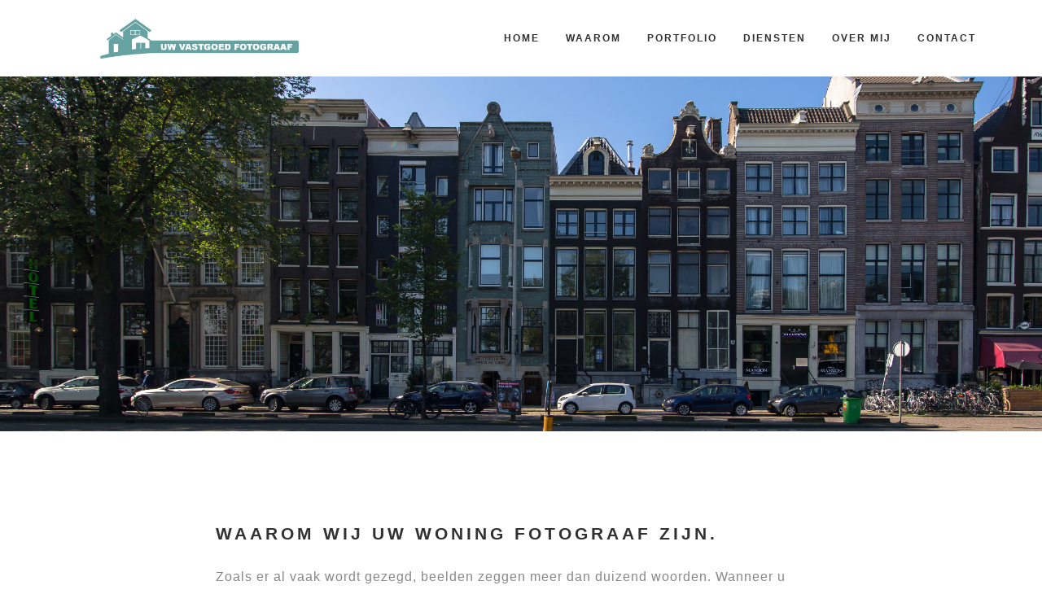

--- FILE ---
content_type: text/html; charset=UTF-8
request_url: https://uwvastgoedfotograaf.nl/waarom.html
body_size: 2569
content:
<!DOCTYPE html>
<html>
<head>
    <meta charset="utf-8" />
    <title>Waarom - Uw Vastgoed Fotograaf - Amsterdam en omstreken</title>
    <meta name="description" content="" />
    <meta name="keywords" content="" />
    <meta name="author" content="">
    <meta name="viewport" content="width=device-width, initial-scale=1.0, maximum-scale=1.0" />
    <!--[if IE]><meta http-equiv='X-UA-Compatible' content='IE=edge,chrome=1'><![endif]-->

    <!-- Favicone Icon -->
    <link rel="shortcut icon" type="image/x-icon" href="img/favicon.ico">
    <link rel="icon" type="image/png" href="img/favicon.png">
    <link rel="apple-touch-icon" href="img/favicon.png">

    <!-- CSS -->
    <link href="css/style.css" rel="stylesheet" type="text/css" />
    <link href="css/bootstrap.css" rel="stylesheet" type="text/css" />
    <link href="css/font-awesome.css" rel="stylesheet" type="text/css" />
    <link href="css/ionicons.css" rel="stylesheet" type="text/css" />
    <link href="css/plugin/jPushMenu.css" rel="stylesheet" type="text/css" />
    <link href="css/plugin/animate.css" rel="stylesheet" type="text/css" />
    <link href="css/jquery-ui.css" rel="stylesheet" type="text/css" />
<script>
  (function(i,s,o,g,r,a,m){i['GoogleAnalyticsObject']=r;i[r]=i[r]||function(){
  (i[r].q=i[r].q||[]).push(arguments)},i[r].l=1*new Date();a=s.createElement(o),
  m=s.getElementsByTagName(o)[0];a.async=1;a.src=g;m.parentNode.insertBefore(a,m)
  })(window,document,'script','https://www.google-analytics.com/analytics.js','ga');

  ga('create', 'UA-86886568-1', 'auto');
  ga('send', 'pageview');

</script>

</head>

<body class="full-intro background--light">

    <!-- Preloader -->
    <section id="preloader">
        <div class="loader" id="loader">
            <div class="loader-img"></div>
        </div>
    </section>
    <!-- End Preloader -->

    



    <!-- Site Wraper -->
    <div class="wrapper">

        <!-- HEADER -->
        <header class="header">
            <div class="container">

                <!-- logo -->
                <div class="logo">
                   <a href="index.html">
                        <img class="l-black" src="img/logo-black.png" />
                        <img class="l-white" src="img/logo-white.png" />
                        <img class="l-color" src="img/logo-color.png" />
                    </a>
                </div>
                <!--End logo-->

               
                               <!-- Navigation Menu -->
                <nav class='navigation'>
                    <ul>
                        <li><a href="index.html">Home</a></li>
                        <li><a href="waarom.html">Waarom</a></li> 
                        <li><a href="portfolio.html">Portfolio</a></li>
                        <li><a href="diensten.html">Diensten</a></li>
                        <li><a href="about.html">Over Mij</a></li>
                        <li><a href="contact.html">Contact</a></li>
                        </ul>
                </nav>
                <!--End Navigation Menu -->
                
            </div>
        </header>
        <!-- END HEADER -->

        <!-- CONTENT --------------------------------------------------------------------------------->

        <!-- Intro Section -->
        <section class="inner-intro bg-img-waarom light-color parallax parallax-background2">
            <div class="container">
                <div class="row title">
                    <h2 class="h2"></h2>
                    
                </div>
            </div>
        </section>
        <div class="clearfix"></div>
        <!-- End Intro Section -->


        <!-- Service Section -->
        <section id="service" class="wow fadeIn pt pb-80">
            <div class="container text-left">
                <div class="row text-left">
                    <div class="col-md-8 col-md-offset-2">
                        <h3 class="h4">Waarom wij uw woning fotograaf zijn.</h3>
                        <div class="spacer-15"></div>
                        <p class="lead">Zoals er al vaak wordt gezegd, beelden zeggen meer dan duizend woorden. Wanneer u overgaat tot verkoop of verhuur van de woning, dan wilt u dat de eerste indruk van de woning perfect is. Tenslotte zal een goede indruk ervoor zorgen dat de woning tot meer bezichtigingen zal leiden.</p>

                        <p>Onze fotografen zorgen ervoor dat alle sterke kanten  van uw woning naar voren zullen komen in een volledig verzorgde fotoreportage. Wij zullen u helpen met het geven van verschillende tips om de woning foto klaar te maken voordat de fotograaf bij u langs komt. Op locatie zelf zal de fotograaf u verder helpen met het basic stylen van de woning om te zorgen dat de woning nog beter tot zijn recht komt. Op deze manier kunt u ervan uitgaan dat de presentatie op Funda een geweldige indruk zal achterlaten bij uw potentiële koper of huurder.</p><br>

                        <p><i>Waarom zou u zelf geen foto’s kunnen maken?</i></p>

                        <p>Uiteraard kan iedereen tegenwoordig met zijn smartphone een foto maken. Maar waarom geen fotograaf inhuren die hier ervaring in heeft. U zult tenslotte niet vaak overgaan tot de verkoop van uw woning. Onze fotografen hebben een passie voor interieur fotografie. Hierdoor hebben zij veel kennis opgedaan in het zoeken van het perfecte beeld om elke kamer of ruimte voor zich te laten spreken. De perfecte presentatie van uw woning zal ervoor zorgen dat uw woning meer geïnteresseerde aan zal trekken. Dit zal uiteindelijk zorgen voor een snellere verkoop van de woning! </p>

                        <p>Uiteraard geldt hetzelfde voor bedrijven, restaurants of andere organisaties. Hoe beter de presentatie, hoe meer bezoekers u kunt verwachten!</p>

                        <div class="col-md-6 col-sm-6 col-xs-12 nf-item spacing-grid">
                        <p>Voorbeeld: Makelaar</p>
                        <div class="blog-post">
                            <div class="post-media">
                                <img class="item-container" src="img/full/foto_makelaar.jpg" alt="1" />
                            </div>
                         </div>
                         </div>

                        <div class="col-md-6 col-sm-6 col-xs-12 nf-item spacing-grid">
                        <p>Voorbeeld: Fotograaf</p>
                        <div class="blog-post">
                            <div class="post-media">
                                <img class="item-container" src="img/full/foto_fotograaf.jpg" alt="1" />
                            </div>   
                        </div>
                        </div>

                        <p><i>Hoe gaan het in zijn werking?</i></p>
                        <p>Na het kiezen van een pakket zal één van onze fotografen contact met u opnemen voor het maken van een afspraak. Uiteraard kiezen wij hier een goed moment voor uit, zodat de foto’s tijdens de juiste omstandigheden worden gemaakt.</p>


                    </div>
                </div>
                
            </div>
        </section>

        <!-- Statement Section -->
        <section class="dark-bg8  ptb-60" id="statement">
            <div class="container text-center">
                <div class="row">
                    <div class="col-md-8 col-md-offset-2">
                        <h4 style="color:white" class="mb-15">Bekijk onze pakketten</h4>
                        <a href="diensten.html" class="btn btn-md btn-black">Pakketten</a>
                    </div>
                </div>
            </div>
        </section>
        <!-- End Statement Section -->

  

        <!-- End Service Section -->

        <!-- End CONTENT ------------------------------------------------------------------------------>

        <!-- FOOTER -->
        <footer class="footer pt-80">
            

          <!-- Copyright Bar -->
            <section class="copyright ptb-60">
                <div class="container">
                    <p class="">
                        © 2016 <a><b>Uw Vastgoed Fotograaf</b></a>. All Rights Reserved.
                  
                      
                    </p>
                </div>
            </section>
            <!-- End Copyright Bar -->

        </footer>
        <!-- END FOOTER -->

        <!-- Scroll Top -->
        <a class="scroll-top">
            <i class="fa fa-angle-double-up"></i>
        </a>
        <!-- End Scroll Top -->

    </div>
    <!-- Site Wraper End -->


    <!-- JS -->

    <script src="js/jquery-1.11.2.min.js" type="text/javascript"></script>
    <script src="js/jquery-ui.min.js" type="text/javascript"></script>
    <script src="js/plugin/jquery.easing.js" type="text/javascript"></script>
    <script src="js/bootstrap.min.js" type="text/javascript"></script>
    <script src="js/plugin/jquery.flexslider.js" type="text/javascript"></script>
    <script src="js/plugin/background-check.min.js" type="text/javascript"></script>
    <script src="js/plugin/jquery.fitvids.js" type="text/javascript"></script>
    <script src="js/plugin/jquery.viewportchecker.js" type="text/javascript"></script>
    <script src="js/plugin/jquery.stellar.min.js" type="text/javascript"></script>
    <script src="js/plugin/wow.min.js" type="text/javascript"></script>
    <script src="js/plugin/jquery.colorbox-min.js" type="text/javascript"></script>
    <script src="js/plugin/owl.carousel.min.js" type="text/javascript"></script>
    <script src="js/plugin/isotope.pkgd.min.js" type="text/javascript"></script>
    <script src="js/plugin/masonry.pkgd.min.js" type="text/javascript"></script>
    <script src="js/plugin/imagesloaded.pkgd.min.js" type="text/javascript"></script>
    <script src="js/plugin/jPushMenu.js" type="text/javascript"></script>
    <script src="js/plugin/jquery.fs.tipper.min.js" type="text/javascript"></script>
    <script src="js/plugin/mediaelement-and-player.min.js"></script>
    <script src="js/plugin/jquery.validate.min.js" type="text/javascript"></script>
    <script src="js/theme.js" type="text/javascript"></script>
    <script src="js/navigation.js" type="text/javascript"></script>
</body>
</html>


--- FILE ---
content_type: text/css
request_url: https://uwvastgoedfotograaf.nl/css/style.css
body_size: 12057
content:
@import url("navigation.css");
@import url("./plugin/flexslider.css");
@import url("./plugin/owl.carousel.css");
@import url("./plugin/mediaelementplayer.css");
@import url("./plugin/colorbox.css");
@import url("./plugin/jquery.fs.tipper.css");
@import url(http://fonts.googleapis.com/css?family=Raleway:400,100,200,300,500,600,700,800,900);

/* 
* BASIC STYLE
  - General Style    
  - Headings Style    
  - Button Style    
  - Form Style    
  - Spacer Style
      
* HEADER 
  - Header Style
  - Navigation Menu
  - Right Side Menu Button (Search, Cart, Bar, etc)

* FOOTER

* ELEMENTS
  - Team Box
  - Skills Bar
  - Accordion Tab
  - Counter
  - Service Box
  - Pricing
  - Testimonials
  - Client Logo
  - Icon
  - Table
  
* GLOBAL STYLES
  - Push Menu Style (Top, Bottom, Left, right)
  - Contents (Body, Container, Section, etc)
  - Contants (Portfolio, Blog, Shop etc)
  - Parallax
  - Slider
  - Preloader
  - Additional
*/


/*-------------------------------------------------------------------------------------------*/
/* BASIC STYLE    ||---------------------------- */
/*-------------------------------------------------------------------------------------------*/

::-moz-selection {
    background-color: #67a3a4;
    color: #FFF;
}

::selection {
    background-color: #67a3a4;
    color: #FFF;
}


/*  General Style   ||-----------*/

body, html {
    height: 100%;
    margin: 0;
    padding: 0;
}

body {
    line-height: 24px;
    color: #323232;
    font-size: 13px;
    font-family: 'Raleway', sans-serif;
    font-weight: 400;
    letter-spacing: 1px;
}

img {
    height: auto;
    max-width: 100%;
    border: none;
    outline: none;
    transition: all 0.2s ease 0s;
    -moz-transition: all 0.2s ease 0s;
    -webkit-transition: all 0.2s ease 0s;
    -o-transition: all 0.2s ease 0s;
}

a, a:focus, a:active, a:link, img {
    outline: none;
}

a {
    cursor: pointer;
    text-decoration: none;
    color: #323232;
    transition: all 0.25s ease 0s;
    -moz-transition: all 0.25s ease 0s;
    -webkit-transition: all 0.25s ease 0s;
    -o-transition: all 0.25s ease 0s;
}

    a:hover {
        color: #67a3a4;
        text-decoration: none;
        transition: all 0.25s ease 0s;
        -moz-transition: all 0.25s ease 0s;
        -webkit-transition: all 0.25s ease 0s;
        -o-transition: all 0.25s ease 0s;
    }

.video {
    display: block;
}

.audio {
    width: 100%;
}

br {
    font-size: 0;
    line-height: 0;
}

hr {
    margin-bottom: 0px;
    margin-top: 0px;
    border-top: 1px solid #f1f1f1;
    border-bottom: none;
    border-left: none;
    border-right: none;
}
    hr.dark {
        border-top: 1px solid #3e3e3e;
    }
b, strong {
    font-weight: 600;
}

small, small a {
    font-size: 11px;
    color: #888;
}

ul.list-inside {
    list-style: inside;
}

ul.list-none {
    list-style: none;
    padding-left: 0px;
    margin-left: 0;
}

ul.list-none-ib {
    list-style: none;
    padding-left: 0px;
    margin-left: 0;
}

    ul.list-none-ib li, .list-none-ib {
        list-style: none;
        display: inline-block;
    }

ul.text-cap li, .text-cap {
    text-transform: uppercase;
    font-size: 12px;
    font-weight: 600;
    letter-spacing: 2px;
}

p {
    line-height: 20px;
    font-size: 14px;
    font-weight: 300;
    margin: 0px 0 10px 0;
    color: #888;
    letter-spacing: 1px;
}

    p.lead, .lead {
        font-size: 16px;
        font-weight: 300;
        line-height: 24px;
    }

    p.dark, .dark, a.dark, h1.dark, h2.dark, h3.dark, h4.dark, h5.dark, h6.dark {
        color: #323232 !important;
    }

    p.white, .white, a.white, h1.white, h2.white, h3.white, h4.white, h5.white, h6.white {
        color: #fff !important;
    }

    p.color, .color, a.color, h1.color, h2.color, h3.color, h4.color, h5.color, h6.color, li.link:hover, li.link a:hover, .color {
        color: #67a3a4 !important;
    }

.gray {
    color: #888;
}

.light-color h1, .light-color h2, .light-color h3, .light-color h4, .light-color h5, .light-color h6, .light-color p, .light-color, .light-color .container-icon {
    color: #fff;
}

.dark-color h1, .dark-color h2, .dark-color h3, .dark-color h4, .dark-color h5, .dark-color h6, .dark-color p, .dark-color, .dark-color .container-icon {
    color: #323232;
}

.dark-bg {
    background: #323232;
    color: #fff;
}

.dark-bg8 {
    background: #67a2a3;
    color: white;
}

.dark-bg9 {
    background: #67a2a3;
}

    .dark-bg h1, .dark-bg h2, .dark-bg h3, .dark-bg h4, .dark-bg h5, .dark-bg h6, .dark-bg p, .dark-bg .link, .dark-bg .container-icon, .dark-bg .page-icon-top {
        color: #fff;
    }
    .dark-bg .link:hover, .link:hover {
        color:#67a3a4;
    }

.gray-bg {
    background: #f7f7f7;
    color: #323232;
}

    .gray-bg h1, .gray-bg h2, .gray-bg h3, .gray-bg h4, .gray-bg h5, .gray-bg h6, .gray-bg .container-icon {
        color: #323232;
    }


/*Headings Style   ||-----------*/

.separator {
    height: 1px;
    width: 32px;
    background: #888;
    margin-top: 5px;
    margin-bottom: 3px;
    border: 0 none;
}

    .separator.right {
        float: right;
    }

    .separator.center {
        margin-left: auto;
        margin-right: auto;
    }

    .separator.color {
        background: #67a3a4;
    }

    .separator.white {
        background: #fff;
    }

h1, h2, h3, h4, h5, h6 {
    color: #323232;
    text-transform: uppercase;
    font-family: 'Raleway', sans-serif;
    font-weight: 600;
    margin-top: 0px;
    margin-bottom: 10px;
}

h1 {
    font-size: 43px;
    letter-spacing: 2px;
    line-height: 40px;
}

    h1.h1, h2.h2 {
        letter-spacing: 15px;
    }

@media (max-width: 767px) {
    h1.h1, h2.h2 {
        letter-spacing: 0px;
    }
}

h2 {
    font-size: 27px;
    letter-spacing: 2px;
    line-height: 37px;
    margin-bottom: 20px;
    padding-top: 10px;
}

h3 {
    font-size: 21px;
    letter-spacing: 4px;
    line-height: 32px;
}



h4 {
    font-size: 17px;
    letter-spacing: 2px;
    line-height: 28px;
}

    h4.h4 {
        letter-spacing: 4px;
    }

h5 {
    font-size: 15px;
    letter-spacing: 2px;
    line-height: 23px;
    font-weight: 600;
}

h6 {
    font-size: 13px;
    letter-spacing: 2px;
    line-height: 17px;
    font-weight: 600;
}

h1.large {
    font-size: 50px;
}

/*Button Style   ||-----------*/
.btn:focus {
    outline: none;
}

.btn, button {
    font-size: 12px;
    line-height: normal;
    font-weight:700;
    font-family: 'Raleway', sans-serif;
    letter-spacing: 2px;
    text-transform: uppercase;
    transition: all 0.3s ease 0s;
    -moz-transition: all 0.3s ease 0s;
    -webkit-transition: all 0.3s ease 0s;
    -o-transition: all 0.3s ease 0s;
    border-radius: 2px;
    -moz-border-radius: 2px;
    -webkit-border-radius: 2px;
    -o-border-radius: 2px;
}

    .btn i, button i, i.left {
        margin-right: 6px;
    }

i.right {
    margin-left: 6px;
    margin-right: 0px !important;
}

button {
    vertical-align: top;
}

.btn-full {
    width: 100% !important;
    display: inline-block;
    text-align: center;
}

.btn-lg {
    padding: 15px 25px;
    display: inline-block;
}

.btn-md {
    padding: 11px 20px;
    display: inline-block;
}

.btn-xs {
    padding: 11px 15px 10px;
    display: inline-block;
}

.btn-line-xs {
    padding: 7px 15px 7px;
    display: inline-block;
}

.btn-icon {
    padding: 0px;
    width: 34px;
    height: 34px;
    line-height: 34px;
    display: inline-table !important;
}


.btn-black {
    color: #fff;
    background: #323232;
    border: none;
}

.btn-color {
    color: #fff;
    background: #67a2a3;
    border: none;
}

 .btn-color:hover {
        color: #fff;
        /*background: #67a3a4;*/
        background: rgba(103,162,163,0.85);
    }

    .btn-black:hover {
        color: #fff;
        /*background: #67a3a4;*/
        background: rgba(50,50,50,0.85);
    }

.btn-color-a, .btn-color-b {
    color: #fff;
    background: #67a3a4;
    border: none;
}

    .btn-color-a:hover {
        color: #fff;
        background: rgba(230,174,73,0.85);
    }

    .btn-color-b:hover {
        color: #fff;
        /*color: #67a3a4;
        background: #fff;*/
        background: rgba(230,174,73,0.85);
    }

.btn-white {
    color: #323232;
    background: rgba(255,255,255,1);
    border: none;
}

    .btn-white:hover {
        /*color: #fff;
        background: #67a3a4;*/
        background: rgba(255,255,255,0.85);
        color: #323232;
    }

.btn-black-line, .btn-white-line, .btn-color-line {
    border: 2px solid;
    background: none;
}

.btn-black-line {
    color: #323232;
    border-color: #323232;
    padding: 9px 20px;
}

    .btn-black-line:hover {
        color: #fff;
        background: #323232;
    }

.btn-color-line {
    color: #67a3a4;
    border-color: #67a3a4;
    padding: 9px 20px;
}

    .btn-color-line:hover {
        color: #fff;
        background: #67a3a4;
    }



.btn-white-line {
    color: #fff;
    border-color: #fff;
    padding: 9px 20px;
}

    .btn-white-line:hover {
        color: #323232;
        background: #fff;
    }

.btn-link-a, .btn-link-b {
    color: #323232;
    background: none;
    padding-left: 0px;
    padding-right: 0px;
    padding-bottom: 3px;
    border-bottom: 1px dotted transparent;
    font-weight: 600;
    font-size: 12px;
    text-transform: uppercase;
    letter-spacing: 2px;
}

    .btn-link-a:hover {
        color: #67a3a4;
        border-bottom: 1px solid #67a3a4;
    }

    .btn-link-b:hover {
        color: #fff;
        border-bottom: 2px solid #fff;
    }

.btn-space-5 {
    width: 5px;
    min-height: 1px;
    display: inline-block;
}

.btn-space-10 {
    width: 10px;
    min-height: 1px;
    display: inline-block;
}

/*Form Style   ||-----------*/

button {
    outline: none;
    border: none;
}

button, html input[type="button"], input[type="reset"], input[type="submit"] {
    cursor: pointer;
    display: inline-block;
}

button, input, textarea, select {
    font-family: 'Raleway', sans-serif;
    font-size: 12px;
}

    input[type="text"], input[type="email"], input[type="tel"], input[type="number"], input[type="password"], input[type="radio"], input[type="checkbox"], textarea, select {
        appearance: none;
        -webkit-appearance: none;
        border: 1px solid #ddd;
        -webkit-border-radius: 0px;
        border-radius: 0px;
        color: #888;
        outline: none;
        font-weight: 400;
        letter-spacing: 1px;
        font-size: 13px;
        padding: 10px 15px;
        transition: all 0.2s ease 0s;
        -moz-transition: all 0.2s ease 0s;
        -webkit-transition: all 0.2s ease 0s;
        -o-transition: all 0.2s ease 0s;
        display: inline-block;
    }

        input[type="text"]:focus, input[type="email"]:focus, input[type="tel"]:focus, input[type="number"]:focus, input[type="radio"]:focus, input[type="checkbox"]:focus, input[type="password"]:focus, textarea:focus {
            border-color: #67a3a4;
            color: #323232;
        }

input, textarea, select {
    margin-bottom: 20px;
    font-family: 'Raleway', sans-serif;
    font-size: 12px;
}

    input.input-sm, .input-sm {
        padding: 8px 15px;
    }

textarea {
    height: 120px;
}

label {
    color: #323232;
    font-size: 13px;
    margin-bottom: 10px;
    padding-right: 3px;
    margin-top: 6px;
    font-weight: 600;
    font-family: 'Raleway', sans-serif;
}

.form-full {
    width: 100%;
}

.form-field-wrapper {
    margin-bottom: 20px;
}

    .form-field-wrapper input, .form-field-wrapper textarea, .form-field-wrapper select {
        margin-bottom: 0px;
    }

form .error {
    border-color: #e1534f;
}

form label.error {
    margin-bottom: 0px;
    margin-top: 3px;
    color: #e1534f;
    font-size: 12px;
    font-weight: 400;
}

.successContent, .errorContent {
    margin-bottom: 20px;
    display: none;
    text-transform: none;
    letter-spacing: 1px;
}

/* Spacer Style   ||-----------*/

.spacer-15 {
    width: 100%;
    height: 15px;
}

.spacer-30 {
    width: 100%;
    height: 30px;
}

.spacer-45 {
    width: 100%;
    height: 45px;
}

.spacer-60 {
    width: 100%;
    height: 60px;
}

.spacer-75 {
    width: 100%;
    height: 75px;
}

.spacer-90 {
    width: 100%;
    height: 90px;
}

.no-padding {
    padding: 0 !important;
}

.padding-30 {
    padding: 30px !important;
}

.padding-40 {
    padding: 40px !important;
}

.plr-0 {
    padding-left: 0 !important;
    padding-right: 0 !important;
}

.pl-0 {
    padding-left: 0;
}

.pr-0 {
    padding-right: 0;
}

.ptb-0 {
    padding-top: 0px !important;
    padding-bottom: 0px !important;
}

.pt-0 {
    padding-top: 0px !important;
}

.pb-0 {
    padding-bottom: 0px !important;
}

.ptb {
    padding-top: 110px;
    padding-bottom: 110px;
}

.pt {
    padding-top: 110px;
}

.pb {
    padding-bottom: 110px;
}

.ptb-15 {
    padding-top: 15px;
    padding-bottom: 15px;
}

.pt-15 {
    padding-top: 15px;
}

.pb-15 {
    padding-bottom: 15px;
}

.ptb-60 {
    padding-top: 60px;
    padding-bottom: 60px;
}

.pt-60 {
    padding-top: 60px;
}

.pb-60 {
    padding-bottom: 60px;
}

.ptb-80 {
    padding-top: 80px;
    padding-bottom: 80px;
}

.pt-80 {
    padding-top: 80px;
}

.pb-80 {
    padding-bottom: 80px;
}

.mtb-0 {
    margin-top: 0px;
    margin-bottom: 0px;
}

.mlr-0 {
    margin-left: 0px;
    margin-right: 0px;
}

.mt-0 {
    margin-top: 0px !important;
}

.mb-0 {
    margin-bottom: 0px !important;
}

.ml-0 {
    margin-left: 0px !important;
}

.mr-0 {
    margin-right: 0px !important;
}

.mtb-80 {
    margin-top: 80px;
    margin-bottom: 80px;
}

.mt-80 {
    margin-top: 80px;
}

.mb-80 {
    margin-bottom: 80px;
}

.mtb-60 {
    margin-top: 60px;
    margin-bottom: 60px;
}

.mt-60 {
    margin-top: 60px;
}

.mb-60 {
    margin-bottom: 60px;
}

.mtb-45 {
    margin-top: 45px;
    margin-bottom: 45px;
}

.mt-45 {
    margin-top: 45px;
}

.mb-45 {
    margin-bottom: 45px;
}

.mtb-30 {
    margin-top: 30px;
    margin-bottom: 30px;
}

.mt-30 {
    margin-top: 30px;
}

.mb-30 {
    margin-bottom: 30px;
}

.ml-30 {
    margin-left: 30px;
}

.mr-30 {
    margin-right: 30px;
}

.mtb-25 {
    margin-top: 25px;
    margin-bottom: 25px;
}

.mt-25 {
    margin-top: 25px;
}

.mb-25 {
    margin-bottom: 25px;
}

.mtb-15 {
    margin-top: 15px;
    margin-bottom: 15px;
}

.mt-15 {
    margin-top: 15px;
}

.mb-15 {
    margin-bottom: 15px;
}

.float-left {
    float: left;
}

.float-right {
    float: right;
}

@media (max-width: 991px) {


    .mtb-sm-60 {
        margin-top: 60px;
        margin-bottom: 60px;
    }

    .mt-sm-60 {
        margin-top: 60px;
    }

    .mb-sm-60 {
        margin-bottom: 60px;
    }

    .mtb-sm-45 {
        margin-top: 45px;
        margin-bottom: 45px;
    }

    .mt-sm-45 {
        margin-top: 45px;
    }

    .mb-sm-45 {
        margin-bottom: 45px;
    }

    .mtb-sm-30 {
        margin-top: 30px;
        margin-bottom: 30px;
    }

    .mt-sm-30 {
        margin-top: 30px;
    }

    .mb-sm-30 {
        margin-bottom: 30px;
    }

    .mtb-sm-15 {
        margin-top: 15px;
        margin-bottom: 15px;
    }

    .mt-sm-15 {
        margin-top: 15px;
    }

    .mb-sm-15 {
        margin-bottom: 15px;
    }

    .ptb-sm-0 {
        padding-top: 0px;
        padding-bottom: 0px;
    }

    .pt-sm-0 {
        padding-top: 0px;
    }

    .pb-sm-0 {
        padding-bottom: 0px;
    }

    .ptb-sm-30 {
        padding-top: 30px;
        padding-bottom: 30px;
    }

    .pt-sm-30 {
        padding-top: 30px;
    }

    .pb-sm-30 {
        padding-bottom: 30px;
    }

    .ptb-sm-60 {
        padding-top: 60px;
        padding-bottom: 60px;
    }

    .pb-sm-60 {
        padding-bottom: 60px;
    }

    .pt-sm-60 {
        padding-top: 60px;
    }

    .ptb-sm-80 {
        padding-top: 80px;
        padding-bottom: 80px;
    }

    .pb-sm-80 {
        padding-bottom: 80px;
    }

    .pt-sm-80 {
        padding-top: 80px;
    }

    .float-none-sm {
        float: none !important;
    }

    .float-left-sm {
        float: left !important;
    }

    .float-right-sm {
        float: right !important;
    }
}

@media (max-width: 767px) {

    .mtb-xs-0 {
        margin-top: 0px;
        margin-bottom: 0px;
    }

    .mt-xs-0 {
        margin-top: 0px;
    }

    .mb-xs-0 {
        margin-bottom: 0px;
    }

    .mtb-xs-15 {
        margin-top: 15px;
        margin-bottom: 15px;
    }

    .mt-xs-15 {
        margin-top: 15px;
    }

    .mb-xs-15 {
        margin-bottom: 15px;
    }

    .mtb-xs-30 {
        margin-top: 30px;
        margin-bottom: 30px;
    }

    .mt-xs-30 {
        margin-top: 30px;
    }

    .mb-xs-30 {
        margin-bottom: 30px;
    }

    .mtb-xs-60 {
        margin-top: 60px;
        margin-bottom: 60px;
    }

    .mt-xs-60 {
        margin-top: 60px;
    }

    .mb-xs-60 {
        margin-bottom: 60px;
    }

    .ptb-xs-30 {
        padding-top: 30px;
        padding-bottom: 30px;
    }

    .pt-xs-30 {
        padding-top: 30px;
    }

    .pb-xs-30 {
        padding-bottom: 30px;
    }

    .ptb-xs-60 {
        padding-top: 60px;
        padding-bottom: 60px;
    }

    .pb-xs-60 {
        padding-bottom: 60px;
    }

    .pt-xs-60 {
        padding-top: 60px;
    }

    .float-none-xs {
        float: none !important;
    }

    .float-left-xs {
        float: left !important;
    }

    .float-right-xs {
        float: right !important;
    }
}



/*-------------------------------------------------------------------------------------------*/
/* HEADER         ||---------------------------- */
/*-------------------------------------------------------------------------------------------*/

/* Header Style */
.wrapper {
    position: relative;
    width: 100%;
}

.push-body-totop .header.sticky {
    position: fixed;
    top: 64px;
}

.header .container {
    position: relative;
}

.header {
    background-color: #fff;
    /*border-bottom: 1px solid #eee;*/
    color: #323232;
    /*padding:25px 0px;*/
    padding: 0px;
    position: relative;
    /*top: 0;*/
    transition: all 0.25s ease 0s;
    -webkit-transition-: all 0.25s ease 0s;
    -webkit-transition: all 0.25s ease 0s;
    -moz-transition: all 0.25s ease 0s;
    -o-transition: all 0.25s ease 0s;
    width: 100%;
    z-index: 2000;
}

    .header.sticky {
        background-color: white;
        box-shadow: 0 0 3px rgba(0, 0, 0, 0.1);
        -moz-box-shadow: 0 0 3px rgba(0, 0, 0, 0.1);
        -webkit-box-shadow: 0 0 3px rgba(0, 0, 0, 0.1);
        -o-box-shadow: 0 0 3px rgba(0, 0, 0, 0.1);
        color: #323232;
        position: fixed;
        z-index: 2030;
        transition: all 0.25s ease 0s;
        -webkit-transition: all 0.25s ease 0s;
        -moz-transition: all 0.25s ease 0s;
        -o-transition: all 0.25s ease 0s;
    }

.full-intro .header {
    background-color: white; /*rgba(255,255,255,0.60)*/
    border-bottom: none;
    position: absolute;
}

    .full-intro .header.sticky {
        background-color: white;
        box-shadow: 0 0 3px rgba(0, 0, 0, 0.1);
        -moz-box-shadow: 0 0 3px rgba(0, 0, 0, 0.1);
        -webkit-box-shadow: 0 0 3px rgba(0, 0, 0, 0.1);
        -o-box-shadow: 0 0 3px rgba(0, 0, 0, 0.1);
        color: #323232;
        position: fixed;
        /*border-bottom: 1px solid #eee;*/
    }

.background--dark .header, .background--dark .header a,
.background--dark .header .side-menu-btn ul li a.right-icon, .background--dark .header .mobile-menu-icon {
    color: #fff;
}

.background--light .header, .background--light .header a, .full-intro .header.sticky a, .header a, .header.sticky a,
.mobile-menu-icon, .header.sticky .mobile-menu-icon,
.header .side-menu-btn ul li a.right-icon,
.header.sticky .side-menu-btn ul li a.right-icon, .header .mobile-menu-icon, .header.sticky .mobile-menu-icon {
    color: #323232;
}
    /*#menu-button.menu-opened .bar-icon,*/
    .header .side-menu-btn ul li a.right-icon:hover, .header.sticky .side-menu-btn ul li a.right-icon:hover, .header .mobile-menu-icon:hover,
    .background--dark .header .navigation a:hover {
        color: #67a3a4;
    }

.header li {
    list-style: outside none none;
}

.header ul, .header li {
    margin: 0;
    padding: 0;
}

/* logo Style */
.header .logo a img.l-white, .header .logo a img.l-color, .header.sticky .logo a img.l-white, .header.sticky .logo a img.l-black,
.full-intro .header.sticky .logo a img.l-white,
.background--dark .header .logo a img.l-color, .background--dark .header .logo a img.l-black,
.background--light .header .logo a img.l-light, .background--light .header .logo a img.l-color {
    opacity: 0;
}

.header .logo a img.l-black, .header.sticky .logo a img.l-black, .background--light .header .logo a img.l-black, .background--dark .header .logo a img.l-white {
    opacity: 1;
}

.header .logo {
    float: left;
    display: inline-block;
}

    .header .logo a {
        position: relative;
        display: block;
        width: 340px;
        margin-top: 15px;
    }

.header.sticky .logo a {
    width: 265px;
    margin-top: 5px;
}

.logo a img {
    position: absolute;
    width: 100%;
    opacity: 0;
    display: block;
}

/* Navigation Menu Style*/
.mobile-menu-icon-wraper {
    display: none;
    position: relative;
    float: left;
    margin-left: 20px;
}

.mobile-menu-icon, .header.sticky .mobile-menu-icon {
    height: 25px;
    display: block;
    font-size: 17px;
    line-height: 24px;
}
.side-menu-btn-fix {
    position:fixed;
    top:25px;
    right:25px;
    z-index:2001;
    font-size:17px;
}
.side-menu-btn-fix a{
    width:35px;
    height:35px;
    text-align:center;
    background:rgba(0,0,0,0.8);
    display:block;
    border-radius:3px;
    color:#fff;
    line-height:34px;
}
    .side-menu-btn-fix a:hover {
        background:#67a3a4;
    }
header.sticky .navigation a.current-ele {
    color:#67a3a4 !important;
}

/* Right Side Menu Button Style*/
.header .side-menu-btn {
    float: right;
    position: relative;
}

    .header .side-menu-btn > ul > li, .header .mobile-menu-icon-wraper {
        float: left;
        padding: 35px 0 34px;
        margin-left: 20px;
        transition: all 0.25s ease 0s;
        -webkit-transition: all 0.25s ease 0s;
        -moz-transition: all 0.25s ease 0s;
        -o-transition: all 0.25s ease 0s;
    }

.header.sticky .side-menu-btn > ul > li, .header.sticky .mobile-menu-icon-wraper {
    padding: 19px 0 20px;
}

.header .side-menu-btn ul li a.right-icon {
    display: block;
    position: relative;
}

.header .side-menu-btn ul li a.right-icon {
    height: 25px;
    background-repeat: no-repeat;
    font-size: 17px;
}


.cart .cart-notification {
    position: absolute;
    width: 16px;
    height: 16px;
    font-size: 11px;
    color: #fff;
    right: -5px;
    bottom: -3px;
    display: block;
    background: #67a3a4;
    -webkit-border-radius: 50%;
    -moz-border-radius: 50%;
    border-radius: 50%;
    font-weight: 700;
    text-align: center;
    line-height: 14px;
    font-family: 'Raleway', sans-serif;
}

.cart-dropdown {
    background: rgba(32, 32, 32, 0.95);
    color: #fff;
    position: absolute;
    top: 130%;
    right: 0;
    width: 250px;
    padding: 15px;
    visibility: hidden;
    opacity: 0;
    -webkit-transition: all 0.4s ease;
    -moz-transition: all 0.4s ease;
    -ms-transition: all 0.4s ease;
    -o-transition: all 0.4s ease;
    transition: all 0.4s ease;
}

    .cart-dropdown .cart-list {
        margin: 0px;
        padding: 0px;
        display: table;
    }

        .cart-dropdown .cart-list li {
            list-style: none;
            padding: 15px 0px 15px 0px;
            display: block;
            margin: 0px;
            border-bottom: 1px solid #3e3e3e;
            position: relative;
            display: block;
            float: left;
            width: 100%;
        }

            .cart-dropdown .cart-list li > .close-cart-list {
                position: absolute;
                right: 0px;
                top: 15px;
                width: 15px;
                height: 15px;
                display: block;
                background-image: none !important;
                color: #fff;
            }

                .cart-dropdown .cart-list li > .close-cart-list:hover {
                    color: #67a3a4;
                    background-image: none !important;
                }

        .cart-dropdown .cart-list .media {
            margin-top: 0px;
        }

            .cart-dropdown .cart-list .media .pull-left {
                width: 70px;
            }

                .cart-dropdown .cart-list .media .pull-left img {
                    width: 100%;
                }

            .cart-dropdown .cart-list .media .media-body {
                width: 125px;
            }

            .cart-dropdown .cart-list .media h6, .cart-dropdown .cart-list .media h5, .cart-dropdown .cart-list .media p {
                margin-top: 0px;
                margin-bottom: 5px;
            }

            .cart-dropdown, .cart-dropdown .cart-list .media a {
                color: #fff;
            }

                .cart-dropdown .cart-list .media a:hover {
                    color: #67a3a4;
                }

.cart-dropdown {
    color: #fff;
    padding-top: 10px;
}

    .cart-dropdown .cart-sub-totle {
        color: #fff;
        padding-top: 15px;
    }

    .cart-dropdown .cart-checkout-btn a {
        margin-top: 15px;
    }

        .cart-dropdown .cart-checkout-btn a.checkout {
            color: #fff;
        }

            .cart-dropdown .cart-checkout-btn a.checkout:hover {
                /*color: #67a3a4;*/
                color: #fff;
            }

.header .side-menu-btn ul li:hover .cart-dropdown {
    visibility: visible;
    opacity: 1;
    top: 100%;
}



@media (max-width: 767px) {
    .header .side-menu-btn > ul > li, .header .mobile-menu-icon-wraper {
        margin-left: 16px;
    }

    .background--dark .header .side-menu-btn ul li a.right-icon, .background--dark .header .mobile-menu-icon {
        color: #323232;
    }

    .header .logo a img.l-black, /*.header.sticky .logo a img.l-color,*/ .background--dark .header .logo a img.l-black {
        opacity: 1;
    }

    .header .logo a img.l-white {
        display: none;
        opacity: 0;
    }

    .header {
        background: #fff;
        color: #323232;
    }

    .full-intro .header {
        background-color: rgba(255, 255, 255, 0.95);
        box-shadow: 0 0 3px rgba(0, 0, 0, 0.1);
        -moz-box-shadow: 0 0 3px rgba(0, 0, 0, 0.1);
        -webkit-box-shadow: 0 0 3px rgba(0, 0, 0, 0.1);
        -o-box-shadow: 0 0 3px rgba(0, 0, 0, 0.1);
    }
}

@media (max-width: 991px) {
    /* HEADER STYLE ------------ */
    .header .side-menu-btn ul li, .header .mobile-menu-icon-wraper {
        padding: 19px 0 20px;
    }

    .header .logo a, .header.sticky .logo a {
        margin-top: 5px;
        width: 274px;
        margin-left: -30px;
    }
    /* END HEADER STYLE ------------------ */
}


@media (min-width: 768px) {
}


@media (min-width: 992px) {
}

@media (min-width: 1200px) {
}


/*==============================================================================================*/
/* FOOTER         ||---------------------------- */
/*==============================================================================================*/

.footer {
    background-color: #f7f7f7;
    color: #323232;
    position: relative;
    width: 100%;
    display: block;
}

    .footer hr {
        border-color: #eee;
    }

    .footer .footer-info p {
        color: #323232;
    }

.footer-logo {
    max-width: 125px;
    display: inline-block;
    width: 100%;
}

.footer .social, .contact .social {
    font-size: 20px;
}

.footer ul {
    list-style: none;
    margin: 0px;
    padding: 0px;
}

    .footer ul.social li, .contact ul.social li {
        display: inline-block;
        margin: 0 10px 0 0;
    }

.footer .link a {
    font-size: 12px;
    font-weight: 600;
    text-transform: uppercase;
    letter-spacing: 2px;
}

.footer .link-small a {
    font-weight: 600;
    text-transform: none;
}

.footer .copyright {
    text-align: center;
}


.newsletter {
    position: relative;
}

    .newsletter .newsletter-input, .newsletter .newsletter-input:focus {
        width: 100%;
        border-top: 0px none;
        border-left: 0px none;
        border-right: 0px none;
        padding-right: 40px !important;
        background: rgba(255,255,255,0);
    }

    .newsletter .newsletter-btn {
        position: absolute;
        top: 0px;
        right: 0px;
        font-size: 18px;
        background: rgba(255,255,255,0);
    }

@media (max-width: 767px) {
    .footer {
        text-align: center;
    }
}
/*================================================================================================*/
/* ELEMENTS          ||---------------------------- */
/*================================================================================================*/

/*-------------------------------------------------------------------------------------------*/
/*  Team Box         ||---------------------------- */
/*-------------------------------------------------------------------------------------------*/
.team-item {
}

.team-item-img {
    position: relative;
}

    .team-item-img .team-item-detail {
        background: none repeat scroll 0 0 rgba(0, 0, 0, 0.80);
        text-align: center;
        color: #fff;
        display: -webkit-flex;
        display: flex;
        height: 100%;
        width: 100%;
        position: absolute;
        top: 0;
        left: 0;
        opacity: 0;
        visibility: hidden;
        overflow: hidden;
        transition: all 0.5s ease-in-out 0s;
        -moz-transition: all 0.5s ease-in-out 0s;
        -webkit-transition: all 0.5s ease-in-out 0s;
        -o-transition: all 0.5s ease-in-out 0s;
    }

.team-item:hover .team-item-detail {
    opacity: 1;
    visibility: visible;
}

.team-item-img .team-item-detail .team-item-detail-inner, .cent-mid-content {
    margin: auto;
    padding: 25px;
}

    .team-item-img .team-item-detail .team-item-detail-inner .social {
        margin: 5px 0px 0px 0px;
        padding: 0px;
    }

        .team-item-img .team-item-detail .team-item-detail-inner .social li {
            list-style: none;
            display: inline-block;
            margin: 0px 5px;
        }

            .team-item-img .team-item-detail .team-item-detail-inner .social li a {
                color: #fff;
            }

                .team-item-img .team-item-detail .team-item-detail-inner .social li a:hover {
                    color: #67a3a4;
                }

.team-item-info {
    padding-top: 15px;
    text-align: center;
}

    .team-item-info h5 {
        margin-bottom: 0px;
    }

/*-------------------------------------------------------------------------------------------*/
/*  Skills Bar      ||---------------------------- */
/*-------------------------------------------------------------------------------------------*/
.skillbar {
    position: relative;
    display: block;
    width: 100%;
    margin-bottom: 30px;
}

.skillbar-bar:before {
    background: #eee;
    content: "";
    height: 3px;
    position: absolute;
    width: 100%;
    z-index: -1;
}

.skillbar-bar {
    height: 3px;
    width: 0px;
    background: #323232;
    -webkit-transition-property: width, background-color;
    -moz-transition-property: width, background-color;
    -ms-transition-property: width, background-color;
    -o-transition-property: width, background-color;
    transition-property: width, background-color;
}

.skillbar-title {
    display: inline-block;
}

.skillbar-title, .skill-bar-percent {
    color: #323232;
    font-size: 11px;
    font-weight: 600;
    text-transform: uppercase;
}


.skill-bar-percent {
    float: right;
    display: inline-block;
}


/*-------------------------------------------------------------------------------------------*/
/*  Accordion Tab    ||---------------------------- */
/*-------------------------------------------------------------------------------------------*/
.accordion-section {
    border-top: 1px solid #f1f1f1;
    border-left: 1px solid #f1f1f1;
    border-right: 1px solid #f1f1f1;
}

    .accordion-section:last-child {
        border-bottom: 1px solid #f1f1f1;
    }

.accordion-title {
    cursor: pointer;
    display: block;
    position: relative;
    padding: 20px 20px;
    margin: 0px;
}

    .accordion-title.active {
        /*background: #fafafa;*/
        color: #67a3a4;
    }

    .accordion-title:before {
        content: "\f105";
        display: block;
        font-family: "FontAwesome",sans-serif;
        position: absolute;
        right: 18px;
        font-weight: 400;
    }

    .accordion-title.active:before {
        content: "\f107";
    }

.accordion-content.defualt-hidden {
    display: none;
    margin: 0;
}

.accordion-content {
    padding: 0 20px 10px;
}

/*-------------------------------------------------------------------------------------------*/
/*  Counter          ||---------------------------- */
/*-------------------------------------------------------------------------------------------*/
.counter {
    font-size: 50px;
    margin-bottom: 20px;
    display: inline-table;
}
/*-------------------------------------------------------------------------------------------*/
/*  Service Box      ||---------------------------- */
/*-------------------------------------------------------------------------------------------*/
.features-box-left, .features-box-right {
    position: relative;
    display: inline-block;
    margin-bottom: 20px;
    margin-top: 5px;
}

.features-box-left {
    padding-left: 75px;
    text-align: left;
}

.features-box-right {
    padding-right: 75px;
    text-align: right;
}

.features-icon-left, .features-icon-right {
    font-size: 50px;
    line-height: 50px;
    display: inline-block;
    position: absolute;
}

.features-icon-left {
    padding-right: 20px;
    left: 0;
}

.features-icon-right {
    padding-left: 20px;
    right: 0;
}

.contact-box-left, .contact-box-top {
    display: block;
    position: relative;
}

.contact-box-left {
    padding-left: 45px;
    text-align: left;
}

.contact-icon-left, .contact-icon-top {
    font-size: 30px;
    position: absolute;
}

.contact-icon-top {
    text-align: center;
}

.contact-icon-left {
    left: 0;
}


@media (max-width: 991px) {
    .features-box-left {
        display: block;
        padding-left: 0px;
        text-align: center;
    }

    .features-box-right {
        display: block;
        padding-right: 0px;
        text-align: center;
    }

    .features-icon-left, .features-icon-right {
        position: relative;
    }

    .features-icon-left {
        padding-right: 0px;
        left: auto;
    }

    .features-icon-right {
        padding-left: 0px;
        right: auto;
    }
}
/*-------------------------------------------------------------------------------------------*/
/*  Pricing       ||---------------------------- */
/*-------------------------------------------------------------------------------------------*/

.Pricing-box {
    border: 1px solid #f1f1f1;
    text-align: center;
}

    .Pricing-box.highlight {
        background: #f9f9f9;
        border: 1px solid #ddd;
    }

        .Pricing-box.highlight hr {
            border-color: #ddd;
        }

.price-title h4, .price-title h5 {
    margin-top: 0px;
    margin-bottom: 0px;
}

.Pricing-box .price {
    font-size: 50px;
    font-weight: 700;
    position: relative;
}

    .Pricing-box .price .price-sm {
        font-size: 14px;
        position: absolute;
    }

    .Pricing-box .price .price-lg {
        padding-left: 10px;
    }

.Pricing-box .price-tenure {
    font-size: 12px;
    color: #888;
    font-weight: 400;
    padding-top: 8px;
}

.Pricing-box .pricing-features {
    font-size: 13px;
    text-transform: uppercase;
}

    .Pricing-box .pricing-features ul {
        list-style: none;
        padding: 0px;
        margin: 0px;
    }

        .Pricing-box .pricing-features ul li {
            padding: 6px;
        }


/*-------------------------------------------------------------------------------------------*/
/*  Testimonials     ||---------------------------- */
/*-------------------------------------------------------------------------------------------*/

.container-icon {
    font-size: 25px;
    margin-bottom: 15px;
    color: inherit;
}

.testimonial {
    max-width: 800px;
    width: 100%;
    margin: 0 auto;
}

.quote-author {
    margin-top: 15px;
}

    .quote-author span {
        font-weight: 400;
    }

/*-------------------------------------------------------------------------------------------*/
/* Client Logo       ||---------------------------- */
/*-------------------------------------------------------------------------------------------*/
.client-logo {
    height: 80px;
    text-align: center;
}

    .client-logo img {
        height: 100%;
        width: auto;
    }

/*-------------------------------------------------------------------------------------------*/
/* Icon          ||---------------------------- */
/*-------------------------------------------------------------------------------------------*/
.page-icon-top {
    font-size: 50px;
    line-height: 50px;
    padding-bottom: 20px;
    width: 100%;
    color: #323232;
}

.white .page-icon-top, .white .page-icon-left, .white .features-icon-left, .white .features-icon-right {
    color: #fff;
}

/*-------------------------------------------------------------------------------------------*/
/* Table          ||---------------------------- */
/*-------------------------------------------------------------------------------------------*/


.table.table-border {
    border: 1px solid #eee;
}

.table tr td, .table tr th {
    padding: 10px 15px;
    vertical-align: middle !important;
}

.table.table-fit tr td, .table.table-fit tr th {
    padding: 10px 0px;
}

.table.table-border tr td, .table.table-border tr th {
    border-top: 1px solid #eee;
    border-bottom: 1px solid #eee;
    border-right: 1px solid #eee;
    border-left: 1px solid #eee;
}

.table.checkout tr td {
    vertical-align: top !important;
    padding: 15px;
}

    .table.checkout tr td:first-child, .table.checkout tr th:first-child {
        max-width: 60px;
    }

    .table.checkout tr td:last-child, .table.checkout tr th:last-child {
        text-align: center;
    }

.table.checkout small {
    display: block;
}


/*================================================================================================*/
/* GLOBAL STYLES       ||---------------------------- */
/*================================================================================================*/
/*-------------------------------------------------------------------------------------------*/
/* Push Menu Style (Top Seachbar Menu, Right Sidebar Menu) --------------- */
/*-------------------------------------------------------------------------------------------*/
/* Sidebar Menu */
.side-menu {
    background: #323232;
    z-index: 2005;
    color: #fff;
    padding: 30px;
    color: #fff;
    overflow-y: auto;
    position: relative;
}

    .side-menu .menu-close {
        left: auto;
        position: absolute;
        right: 30px;
        top: 30px;
        display: inline-block;
        /*background: url("../img/close-white.png") no-repeat center center;*/
        color: #fff;
        font-size: 18px;
        line-height: 0;
    }

        .side-menu .menu-close:hover {
            /*background: url("../img/close-color.png");*/
            color: #67a3a4;
        }

    .side-menu a {
        color: #fff;
        font-weight: 500;
        font-size: 12px;
    }

        .side-menu a:hover {
            color: #67a3a4;
        }

    .side-menu ul {
        padding: 0;
    }

        .side-menu ul li {
            list-style: none;
            margin-bottom: 5px;
        }

    .side-menu > ul > li > a {
        text-transform: uppercase;
        letter-spacing: 1px;
        display: block;
    }

    .side-menu input[type="text"], .side-menu input[type="email"], .side-menu input[type="tel"], .side-menu input[type="number"], .side-menu input[type="password"], .side-menu input[type="radio"], .side-menu input[type="checkbox"], .side-menu textarea, .side-menu select {
        /*border: 1px solid #1d1d1d;
        background: #1d1d1d;
        color: #fff;*/
        border: none;
    }

        .side-menu input[type="text"]:focus, .side-menu input[type="email"]:focus, .side-menu input[type="tel"]:focus, .side-menu input[type="number"]:focus, .side-menu input[type="radio"]:focus, .side-menu input[type="checkbox"]:focus, .side-menu input[type="password"]:focus, .side-menu textarea:focus, .side-menu select:focus {
            /*border-color: #67a3a4;
            color: #fff;*/
        }

    .side-menu .sign-in {
        padding-bottom: 30px;
        border-bottom: 1px solid #3e3e3e;
        margin-bottom: 30px;
    }

        .side-menu .sign-in a {
            color: #fff;
            font-style: italic;
            font-weight: 400;
            font-size: 12px;
            display: inline-block;
            margin-top: 10px;
        }

            .side-menu .sign-in a:hover {
                color: #67a3a4;
                text-decoration: underline;
            }
    .side-menu .logo {
        max-width:120px;
        width:100%;
    }

    .side-menu .social {
        list-style:none;
       
    }
        .side-menu .social li {
            display:inline-block;
            margin:0 10px 0 0;
        }
            .side-menu .social li a {
                 font-size:16px;
            }
/* Top Searchbar Menu */
.top-search-bar {
    background: #444444;
    z-index: 2002;
    color: #fff;
    padding-top: 10px;
}

    .top-search-bar .search-wraper {
        position: relative;
    }

    .top-search-bar input {
        background-color: rgba(255,255,255,0);
        border: none;
        font-size: 16px;
        color: #fff;
        padding: 10px 40px;
        margin: 0;
        letter-spacing: 1px;
    }

        .top-search-bar input:focus {
            color: #fff;
        }

    .top-search-bar .bar-close, .top-search-bar .search-bar-icon {
        position: absolute;
        top: 10px;
        color: #fff;
        /*background-image: url("../img/sidemenu-icon-light.png");*/
        background-repeat: no-repeat;
        display: block;
        font-size: 20px;
    }

    .top-search-bar .bar-close {
        right: 0px;
        left: auto;
        background-position: right center;
    }

    .top-search-bar .search-bar-icon {
        left: 0px;
        background-position: left center;
    }

/* --------------------------------------------------------------------------------------- */
/* Contents (Body, Container, Section, etc) -------------- */
/* --------------------------------------------------------------------------------------- */
.wrapper {
    position: relative;
    width: 100%;
}

.inner-intro {
    background-color: #f7f7f7;
    height: 530px;
    display: block;
    position: relative;
}

    .inner-intro.inner-intro-small {
        height: 380px;
    }

    .inner-intro .container {
        position: relative;
        height: 100%;
        display: table;
    }

        .inner-intro .container .title {
            padding-bottom: 65px;
            padding-top: 65px;
            display: table-cell;
            vertical-align: middle;
            text-align: center;
        }

.full-intro .inner-intro .container .title h2 {
    margin-top: 65px;
}

.inner-intro .container .title .separator {
    margin-right: auto;
    margin-left: auto;
}

.page-breadcrumb {
    background: rgba(255,255,255,0.9);
    padding: 4px 8px;
    display: inline-block;
    color: #323232;
    font-size: 12px;
    text-transform: uppercase;
    letter-spacing: 3px;
    border-radius: 3px;
    -moz-border-radius: 3px;
    -webkit-border-radius: 3px;
    -o-border-radius: 3px;
}

    .page-breadcrumb a, .page-breadcrumb span {
        display: inline-block;
        padding-left: 8px;
        padding-right: 8px;
    }

    .page-breadcrumb span {
        color: #999;
    }

.overlay-static-dark {
    position: absolute;
    top: 0;
    left: 0;
    width: 100%;
    color: #fff;
    height: 100%;
    z-index: 2;
    background-color: rgba(32,32,32,0.4);
    display: -webkit-flex;
    display: flex;
}

.overlay-dark, .overlay-dark80, .overlay-light, .overlay-light80 {
    position: relative;
    z-index: 1;
}

    .overlay-dark:before, .overlay-dark80:before, .overlay-light:before, .overlay-light80:before {
        left: 0;
        top: 0;
        position: absolute;
        width: 100%;
        height: 100%;
        content: "";
        z-index: -1;
    }

    .overlay-dark:before {
        background-color: rgba(32,32,32,0.4);
    }

    .overlay-dark80:before {
        background-color: rgba(32,32,32,0.8);
    }

    .overlay-light:before {
        background-color: rgba(255,255,255,0.4);
    }

    .overlay-light80:before {
        background-color: rgba(255,255,255,0.8);
    }

.full-screen-intro {
    overflow:hidden;
    position:relative;
}
.content-cap-wraper {
    display: table;
    position: relative;
    height: 100%;
    width: 100%;
    margin: 0 auto;
}
.full-cap-wraper {
    display: table;
    position: absolute;
    top:0;
    height: 100%;
    width: 100%;
    margin: 0 auto;
    z-index:1;
}
.content-caption {
    display: table-cell;
    text-align: center;
    vertical-align: middle;
}

.content-wd650 {
    max-width: 650px;
    width: 100%;
    margin-left: auto;
    margin-right: auto;
}
.cont-h-100per {
height:100%;
}

/*backround images*/
.bg-img {
    background-position: top center;
    background-repeat: no-repeat;
    background-size: cover !important;
}

.bg-img1, .bg-img2, .bg-img3, .bg-img4, .bg-img5, .bg-img6, .bg-img7, .bg-img8, .bg-img9, .bg-img10, .bg-img11, .bg-img12, .bg-img13, .bg-img14, .bg-img15, .bg-img16, .bg-img17, .bg-img18, .bg-img19, .bg-img20, .bg-img21, .bg-img22, .bg-img23, .bg-img24, .bg-img25, .bg-img26, .bg-img27, .bg-img28, .bg-img29, .bg-img30 {
    background-size: cover !important;
    background-position: center center;
    background-repeat: no-repeat;
    background-attachment: fixed;
}

.bg-img1 {
    background-image: url("../img/full/01.jpg");
}

.bg-img2 {
    background-image: url("../img/full/02.jpg");
}

.bg-img3 {
    background-image: url("../img/full/03.jpg");
}

.bg-img4 {
    background-image: url("../img/full/04.jpg");
}

.bg-img5 {
    background-image: url("../img/full/05.jpg");
}

.bg-img6 {
    background-image: url("../img/full/06.jpg");
}

.bg-img7 {
    background-image: url("../img/full/07.jpg");
}

.bg-img8 {
    background-image: url("../img/full/08.jpg");
}

.bg-img9 {
    background-image: url("../img/full/09.jpg");
}

.bg-img10 {
    background-image: url("../img/full/10.jpg");
}

.bg-img11 {
    background-image: url("../img/full/11.jpg");
}

.bg-img12 {
    background-image: url("../img/full/12.jpg");
}

.bg-img13 {
    background-image: url("../img/full/13.jpg");
}

.bg-img14 {
    background-image: url("../img/full/14.jpg");
}

.bg-img15 {
    background-image: url("../img/full/15.jpg");
}

.bg-img16 {
    background-image: url("../img/full/16.jpg");
}

.bg-img17 {
    background-image: url("../img/full/17.jpg");
}

.bg-img18 {
    background-image: url("../img/full/18.jpg");
}

.bg-img19 {
    background-image: url("../img/portfolio/12 Jan Oude Geeststraat/1 (Custom).jpg");
}

.bg-img20 {
    background-image: url("../img/portfolio/11 Windestraat/1 (Custom).jpg");
}

.bg-img21 {
    background-image: url("../img/portfolio/10 Sperwestraat/1 (Custom).jpg");
}

.bg-img22 {
    background-image: url("../img/portfolio/9 Groenhoven/1 (Custom).jpg");

}

.bg-img23 {
    background-image: url("../img/portfolio/8 Le Tourmalet/1 (Custom).jpg");
}

.bg-img24 {
    background-image: url("../img/portfolio/5 Sem Presserhof/1 (Custom).jpg");
}

.bg-img25 {
    background-image: url("../img/portfolio/6 Emmy Andriessestraat/1 (Custom).jpg");
}

.bg-img26 {
    background-image: url("../img/portfolio/7 Prins Hendrikkade/1 (Custom).jpg");
}

.bg-img27 {
    background-image: url("../img/portfolio/4 IJburglaan/1 (Custom).jpg");
}

.bg-img28 {
    background-image: url("../img/portfolio/3 William Bartowstraat/1 (Custom).jpg");
}

.bg-img29 {
    background-image: url("../img/portfolio/2 Willeminastraat/1 (Custom).jpg");
}

.bg-img30 {
    background-image: url("../img/portfolio/1 Brigantijnkade/1 (Custom).jpg");
}

.bg-img-contact {
    background-image: url("../img/full/contact.jpg");
        background-size: cover !important;
    background-position: center center;
    background-repeat: no-repeat;
    background-attachment: fixed;

}
.bg-img-waarom {
    background-image: url("../img/full/waarom.jpg");
        background-size: cover !important;
    background-position: center center;
    background-repeat: no-repeat;
    background-attachment: fixed;

}

.bg-img-diensten {
    background-image: url("../img/full/diensten.jpg");
        background-size: cover !important;
    background-position: center center;
    background-repeat: no-repeat;
    background-attachment: fixed;

}

.border-b-box {
    padding: 25px;
    border-bottom: 1px solid #f1f1f1;
    display: inline-block;
    width: 100%;
}

.border-box {
    border: 1px solid #f1f1f1;
    padding: 25px;
}

.b-lrb-none .ui-tab-content, .b-lrb-none {
    border-left: 0px none;
    border-right: 0px none;
    border-bottom: 0px none;
}

.content-slider, .o-flow-hidden {
    overflow: hidden;
}

.map {
    width: 100%;
    height: 450px;
}

#map {
    height: 100%;
}


@media (max-width: 767px) {
    .inner-intro .container {
        width: 100%;
        max-width: 720px;
        text-align: center;
    }


    /*.inner-intro .container .title h2 {
            float: none;
        }

        .inner-intro .container .title p {
            float: none;
            margin-top: 0px;
        }
        .inner-intro .container .title .separator {
            margin-left:auto;
            margin-right:auto;
        }*/
}

/* ===================================================================================================== */
/* Contants (Portfolio, Blog, Shop, etc) -------------------  */
/* ===================================================================================================== */

.container.nf-container1 {
    padding-left: 15px;
    padding-right: 15px;
}

.container.nf-container2 {
    /*padding-left: 25px;
    padding-right: 25px;*/
}

.nf-row1 {
    margin-left: -15px;
    margin-right: -15px;
    /*overflow: hidden;*/
}

.nf-col-padding {
    padding-left: 25px;
    padding-right: 25px;
}

.nf-row2 {
    /*margin-left: -25px;
    margin-right: -25px;*/
}

    .nf-row1:before, .nf-row1:after, .nf-row2:before, .nf-row2:after {
        display: table;
        content: " ";
    }

    .nf-row1:after, .nf-row2:after {
        clear: both;
    }

.nf-row1 .nf-item.spacing, .nf-row1 .grid-sizer.spacing {
    padding: 15px;
}


.nf-row2 .nf-item.spacing, .nf-item.spacing, .nf-row2 .grid-sizer.spacing, .spacing-box {
    padding: 25px;
}

.spacing-grid {
    padding-top: 25px;
    padding-bottom: 25px;
}

.nf-col-1 .nf-item, .nf-col-1 .grid-sizer {
    width: 100%;
    min-height: 1px;
}

.nf-col-2 .nf-item, .nf-col-2 .grid-sizer {
    width: 50%;
    min-height: 1px;
}

.nf-col-3 .nf-item, .nf-col-3 .grid-sizer {
    width: 33.3333%;
    min-height: 1px;
}

.nf-col-4 .nf-item, .nf-col-4 .grid-sizer {
    width: 25%;
    min-height: 1px;
}

.nf-col-5 .nf-item, .nf-col-5 .grid-sizer {
    width: 20%;
    min-height: 1px;
}

.nf-col-6 .nf-item, .nf-col-6 .grid-sizer {
    width: 16.6666%;
    min-height: 1px;
}

.nf-col-1 .nf-item.w1, .nf-col-2 .nf-item.w1, .nf-col-3 .nf-item.w1, .nf-col-4 .nf-item.w1 {
    width: 100%;
}

.nf-col-1 .nf-item.w2, .nf-col-2 .nf-item.w2, .nf-col-3 .nf-item.w2, .nf-col-4 .nf-item.w2 {
    width: 50%;
}

.nf-col-1 .nf-item.w3, .nf-col-2 .nf-item.w3, .nf-col-3 .nf-item.w3, .nf-col-4 .nf-item.w3 {
    width: 33.3333%;
}

.nf-col-1 .nf-item.w4, .nf-col-2 .nf-item.w4, .nf-col-3 .nf-item.w4, .nf-col-4 .nf-item.w4 {
    width: 25%;
}

.nf-col-1 .nf-item.w4-2, .nf-col-2 .nf-item.w4-2, .nf-col-3 .nf-item.w4-2, .nf-col-4 .nf-item.w4-2,
.nf-col-1 .nf-item.w3-2, .nf-col-2 .nf-item.w3-2, .nf-col-3 .nf-item.w3-2, .nf-col-4 .nf-item.w3-2 {
    width: 50%;
}

.nf-col-1 .nf-item.w4-1, .nf-col-2 .nf-item.w4-1, .nf-col-3 .nf-item.w4-1, .nf-col-4 .nf-item.w4-1 {
    width: 75%;
}

.nf-col-1 .nf-item.w3-1, .nf-col-2 .nf-item.w3-1, .nf-col-3 .nf-item.w3-1, .nf-col-4 .nf-item.w3-1 {
    width: 66.6666%;
}

@media (max-width: 991px) {
    .nf-col-2 .nf-item, .nf-col-3 .nf-item, .nf-col-4 .nf-item,
    .nf-col-1 .nf-item.w2, .nf-col-2 .nf-item.w2, .nf-col-3 .nf-item.w2, .nf-col-4 .nf-item.w2,
    .nf-col-1 .nf-item.w3, .nf-col-2 .nf-item.w3, .nf-col-3 .nf-item.w3, .nf-col-4 .nf-item.w3,
    nf-col-1 .nf-item.w4, .nf-col-2 .nf-item.w4, .nf-col-3 .nf-item.w4, .nf-col-4 .nf-item.w4,
    .nf-col-1 .nf-item.w4-1, .nf-col-2 .nf-item.w4-1, .nf-col-3 .nf-item.w4-1, .nf-col-4 .nf-item.w4-1,
    .nf-col-1 .nf-item.w3-1, .nf-col-2 .nf-item.w3-1, .nf-col-3 .nf-item.w3-1, .nf-col-4 .nf-item.w3-1 {
        width: 50%;
    }

    .nf-col-5 .nf-item, .nf-col-6 .nf-item {
        width: 33.3333%;
    }



    .nf-row2 .nf-item.spacing, .nf-row2 .grid-sizer.spacing {
        padding: 25px;
    }
}

@media (max-width: 767px) {

    .container {
        margin: 0 auto;
        max-width: 480px;
        width: 100%;
    }

    .nf-col-padding {
        padding-left: 15px;
        padding-right: 15px;
    }

    .spacing-grid {
        padding-top: 15px;
        padding-bottom: 15px;
    }


    .nf-col-2 .nf-item, .nf-col-3 .nf-item, .nf-col-4 .nf-item,
    .nf-col-1 .nf-item.w2, .nf-col-2 .nf-item.w2, .nf-col-3 .nf-item.w2, .nf-col-4 .nf-item.w2,
    .nf-col-1 .nf-item.w3, .nf-col-2 .nf-item.w3, .nf-col-3 .nf-item.w3, .nf-col-4 .nf-item.w3,
    nf-col-1 .nf-item.w4, .nf-col-2 .nf-item.w4, .nf-col-3 .nf-item.w4, .nf-col-4 .nf-item.w4,
    .nf-col-1 .nf-item.w4-1, .nf-col-2 .nf-item.w4-1, .nf-col-3 .nf-item.w4-1, .nf-col-4 .nf-item.w4-1,
    .nf-col-1 .nf-item.w3-1, .nf-col-2 .nf-item.w3-1, .nf-col-3 .nf-item.w3-1, .nf-col-4 .nf-item.w3-1 {
        width: 100%;
        max-width: 480px;
        margin: 0 auto;
    }

    .nf-col-3, .nf-col-4 {
        margin: 0 auto;
        max-width: 480px;
    }

    .nf-col-5 .nf-item, .nf-col-6 .nf-item {
        width: 100%;
    }

    .nf-row2 .nf-item.spacing, .nf-row1 .nf-item.spacing, .spacing-box {
        padding: 15px;
    }

    .xs-hidden {
        visibility: hidden !important;
        display: none !important;
        opacity: 0;
    }
}

@media (max-width: 480px) {

    .nf-col-5 .nf-item, .nf-col-6 .nf-item {
        width: 100%;
    }
}
/* ----------------------------------------------------------------------*/
/* Sidebar Widget   ---------------------------------------------------- */
/* ----------------------------------------------------------------------*/

.sidebar-widget {
    margin-bottom: 50px;
}

    .sidebar-widget h4 {
        margin: 0px;
        padding-top: 0;
        padding-bottom: 15px;
    }

.widget-search {
    position: relative;
}

    .widget-search input[type="text"] {
        padding-right: 30px;
    }

    .widget-search input[type="submit"] {
        background-color: rgba(0,0,0,0);
        border: 0 none;
        color: #8d8d8d;
        cursor: pointer;
        display: inline-block;
        float: right;
        font-family: "FontAwesome",sans-serif;
        margin: 0;
        outline: 0 none;
        white-space: nowrap;
        padding: 0 3px;
        text-decoration: none;
        transition: all 0.25s ease 0s;
        -moz-transition: all 0.25s ease 0s;
        -o-transition: all 0.25s ease 0s;
        -webkit-transition: all 0.25s ease 0s;
        position: absolute;
        top: 10px;
        right: 10px;
    }

        .widget-search input[type="submit"]:hover {
            color: #67a3a4;
        }

.sidebar-widget hr {
    margin-bottom: 15px;
}

.sidebar-widget ul {
    margin: 0px;
    padding: 0px;
}

    .sidebar-widget ul li {
        list-style: none;
        font-weight: 400;
    }

        .sidebar-widget ul li a {
            display: inline-block;
            padding: 4px 0px;
            font-size: 13px;
            color: #323232;
        }

            .sidebar-widget ul li a:hover {
                color: #67a3a4;
            }

.widget-tag {
    display: inline-table;
    margin-top: 15px;
}

    .widget-tag li {
        float: left;
        margin-bottom: 5px;
        margin-right: 5px;
        text-transform: uppercase;
    }

        .widget-tag li a {
            padding: 4px 10px !important;
            display: block;
            border: 1px solid #eee;
        }

            .widget-tag li a:hover {
                background: #323232;
                color: #fff !important;
            }

.sidebar-widget .widget-post {
    position: relative;
}

    .sidebar-widget .widget-post .widget-post-media {
        width: 70px;
        display: table-cell;
        padding: 0px 15px 0px 0px;
    }

    .sidebar-widget .widget-post li {
        margin-bottom: 20px;
    }

    .sidebar-widget .widget-post a {
        padding: 0px;
    }

    .sidebar-widget .widget-post .widget-post-media img, .sidebar-widget .widget-post .widget-post-media video {
        width: 100%;
        vertical-align: top;
    }

    .sidebar-widget .widget-post .widget-post-info {
        display: table-cell;
        vertical-align: top;
    }

        .sidebar-widget .widget-post .widget-post-info h5, .sidebar-widget .widget-post .widget-post-info h6 {
            margin-bottom: 5px;
        }

        .sidebar-widget .widget-post .widget-post-info p {
            margin: 0px;
        }
/* ----------------------------------------------------------------------*/
/* Pagination Navigation   --------------------------------------------- */
/* ----------------------------------------------------------------------*/
.pagination-nav {
    width: 100%;
    display: block;
    position: relative;
    text-align: center;
}

    .pagination-nav ul {
        margin: 0px;
        padding: 0px;
    }

        .pagination-nav ul li {
            display: inline-block;
            margin: 0px 2px;
        }

            .pagination-nav ul li a {
                display: block;
                background-color: #f7f7f7;
                height: 36px;
                width: 36px;
                line-height: 36px;
                text-align: center;
                font-size: 14px;
            }

            .pagination-nav ul li.active a {
                background: #323232;
                color: #fff;
            }

/* ----------------------------------------------------------------------*/
/* Portfolio   --------------------------------------------------------- */
/* ----------------------------------------------------------------------*/
.container-filter {
    margin-top: 0;
    margin-right: 0;
    margin-left: 0;
    margin-bottom: 30px;
    padding: 0;
    text-align: center;
}

    .container-filter li {
        list-style: none;
        display: inline-block;
    }

        .container-filter li a {
            display: block;
            margin-left: 15px;
            margin-right: 15px;
            text-transform: uppercase;
            letter-spacing: 2px;
            font-size: 12px;
            font-weight: 600;
            font-family: 'Raleway', sans-serif;
        }

            .container-filter li a.active {
                color: #67a3a4;
            }

.item-box {
    position: relative;
    overflow: hidden;
    display: block;
}

    .item-box a {
        display: inline-block;
    }

    .item-box:hover .item-mask {
        opacity: 1;
        visibility: visible;
    }

        .item-box:hover .item-mask .item-caption {
            bottom: 30px;
            opacity: 1;
        }

    .item-box:hover .item-container {
        transform: scale(1.1);
        transition: all 2s cubic-bezier(0.23, 1, 0.32, 1) 0s;
        width: 100%;
    }

.item-container {
    transform: scale(1);
    -ms-transform: scale(1);
    -webkit-transform: scale(1);
    width: 100%;
    transition: all 2s cubic-bezier(0.23, 1, 0.32, 1) 0s;
    -moz-transition: all 2s cubic-bezier(0.23, 1, 0.32, 1) 0s;
    -webkit-transition: all 2s cubic-bezier(0.23, 1, 0.32, 1) 0s;
    -o-transition: all 2s cubic-bezier(0.23, 1, 0.32, 1) 0s;
}

.item-mask {
    background: none repeat scroll 0 0 rgba(0, 0, 0, 0.3);
    height: 100%;
    position: absolute;
    transition: all 0.5s ease-in-out 0s;
    -moz-transition: all 0.5s ease-in-out 0s;
    -webkit-transition: all 0.5s ease-in-out 0s;
    -o-transition: all 0.5s ease-in-out 0s;
    width: 100%;
    top: 0;
    left: 0;
    opacity: 0;
    visibility: hidden;
    overflow: hidden;
}

    .item-mask h5, .item-mask h6, .item-mask p {
        margin-bottom: 0px;
    }

    .item-mask p {
        text-transform: uppercase;
        font-size: 11px;
        letter-spacing: 1.5px;
        font-weight: 400;
        margin-top: 0;
        text-align: left;
    }

    .item-mask .item-caption {
        position: absolute;
        bottom: -60px;
        left: 0px;
        padding-left: 30px;
        padding-right: 30px;
        text-align: left;
        transition: all 0.5s ease-in-out 0s;
        -moz-transition: all 0.5s ease-in-out 0s;
        -webkit-transition: all 0.5s ease-in-out 0s;
        -o-transition: all 0.5s ease-in-out 0s;
        opacity: 0;
    }

.project-detail-block p {
    font-size: 12px;
    letter-spacing: 2px;
    text-transform: uppercase;
}

ul.project-detail-block, .project-detail-block ul {
    padding-left: 0;
}

.project-detail-block li {
    list-style: none;
}

.project-detail-block p strong {
    display: inline-block;
    width: 110px;
}

.item-nav {
    text-align: center;
    display: block;
    overflow: hidden;
}

    .item-nav .item-prev, .item-nav .item-next, .item-nav .item-all-view {
        position: relative;
        display: inline-block;
    }

        .item-nav .item-all-view h5, .item-nav .item-all-view h6 {
            transition: all 0.3s ease 0s;
            -moz-transition: all 0.3s ease 0s;
            -webkit-transition: all 0.3s ease 0s;
            -o-transition: all 0.3s ease 0s;
        }

            .item-nav .item-all-view h5:hover, .item-nav .item-all-view h6:hover {
                color: #67a3a4;
            }

        .item-nav .item-prev .prev-btn, .item-nav .item-next .next-btn, .item-all-view {
            display: inline-block;
            font-size: 25px;
            text-align: center;
            height: 51px;
            line-height: 51px;
            transition: all 0.3s ease 0s;
            -moz-transition: all 0.3s ease 0s;
            -webkit-transition: all 0.3s ease 0s;
            -o-transition: all 0.3s ease 0s;
        }

        .item-nav .item-prev .prev-btn, .item-nav .item-next .next-btn {
            color: #323232;
            background: #fff;
            width: 51px;
        }

        .item-nav .item-prev:hover .prev-btn, .item-nav .item-next:hover .next-btn {
            background: #f7f7f7;
            /*color: #fff;*/
        }

    .item-nav .item-prev {
        text-align: left;
        float: left;
    }

    .item-nav .item-next {
        text-align: right;
        float: right;
    }

        .item-nav .item-prev .item-prev-text, .item-nav .item-next .item-next-text {
            position: absolute;
            line-height: 51px;
            top: 10px;
            z-index: -1;
            visibility: hidden;
            opacity: 0;
            transition: all 0.3s ease-in-out 0s;
            -moz-transition: all 0.3s ease-in-out 0s;
            -webkit-transition: all 0.3s ease-in-out 0s;
            -o-transition: all 0.3s ease-in-out 0s;
            width: 150px;
        }

        .item-nav .item-prev:hover .item-prev-text, .item-nav .item-next:hover .item-next-text {
            margin-left: 0;
            margin-right: 0;
            visibility: visible;
            opacity: 1;
        }

    .item-nav .item-prev .item-prev-text {
        left: 100%;
        margin-left: -110px;
        padding-left: 15px;
    }

    .item-nav .item-next .item-next-text {
        right: 100%;
        margin-right: -110px;
        padding-right: 15px;
    }

        .item-nav .item-prev .item-prev-text p, .item-nav .item-prev .item-prev-text h5, .item-nav .item-prev .item-prev-text h6,
        .item-nav .item-next .item-next-text p, .item-nav .item-next .item-next-text h5, .item-nav .item-next .item-next-text h6 {
            margin-top: 0;
            margin-bottom: 0;
            padding-top: 0;
            padding-bottom: 0;
        }

        .item-nav .item-prev .item-prev-text h5, .item-nav .item-prev .item-prev-text h6,
        .item-nav .item-next .item-next-text h5, .item-nav .item-next .item-next-text h6,
        .item-nav .item-all-view h5, .item-nav .item-all-view h6 {
            padding-top: 8px;
        }

/* ----------------------------------------------------------------------*/
/* Blog   --------------------------------------------------------- */
/* ----------------------------------------------------------------------*/
/*.blog-post {
    position: relative;
}*/
.blog-post {
    display: inline-block;
    width: 100%;
}

    .blog-post .post-media {
        position: relative;
        overflow: hidden;
        margin-bottom: 25px;
    }

        .blog-post .post-media iframe {
            width: 100%;
        }

    .blog-post .post-meta, .comment-list .post-meta, .sidebar-widget .post-meta {
        text-transform: uppercase;
        color: #999;
        font-size: 13px;
    }

        .blog-post .post-meta span, .comment-list .post-meta span {
            margin-right: 3px;
        }

    .blog-post .post-header h5, .blog-post .post-header h4, .blog-post .post-header h3 {
        margin-top: 5px;
        margin-bottom: 20px;
    }

    .blog-post .post-header h2 {
        margin-bottom: 30px;
    }

    .blog-post .post-entry {
        margin-bottom: 30px;
    }

        .blog-post .post-entry p, .blog-post .post-entry blockquote, .post-entry ul {
            margin-bottom: 20px;
        }

        .blog-post .post-entry ul {
            color: #888;
        }

    .blog-post .post-tag {
        color: #999;
        text-transform: uppercase;
        font-size: 13px;
    }

        .blog-post .post-tag span {
            margin-right: 10px;
        }

    .blog-post .post-more-link {
        font-size: 11px;
        font-weight: 600;
        text-transform: uppercase;
        letter-spacing: 1px;
    }

        .blog-post .post-more-link a i {
            margin-left: 5px;
            transition: all 0.25s ease 0s;
            -o-transition: all 0.25s ease 0s;
            -moz-transition: all 0.25s ease 0s;
            -webkit-transition: all 0.25s ease 0s;
        }

        .blog-post .post-more-link a:hover i {
            margin-left: 10px;
        }

    .blog-post blockquote {
        border-left: none;
        background: #f7f7f7;
        font-size: 17px;
        font-weight: 400;
        padding: 25px 25px;
        margin: 0px;
        color: #888;
        font-weight: 300;
    }

        .blog-post blockquote:after {
            content: "";
            font-family: FontAwesome;
            padding-left: 7px;
            font-size: 12px;
        }

        .blog-post blockquote:before {
            content: "";
            font-family: FontAwesome;
            padding-right: 7px;
            font-size: 12px;
        }

.blog-post-hr hr {
    margin-bottom: 45px;
}

.post-author {
    display: inline-block;
    position: relative;
    margin-bottom: 40px;
}

    .post-author img {
        width: 80px;
    }

    .post-author .post-author-details {
        margin-left: 20px;
    }

    .post-author h6 {
        margin-top: 0px;
    }

    .post-author ul.social {
        margin: 0px;
        padding: 0px;
        font-size: 16px;
    }

        .post-author ul.social li {
            list-style: none;
            display: inline-block;
            margin: 0 5px;
        }

.post-comment {
}

    .post-comment .comment-numb {
        font-weight: 300;
    }

    .post-comment .comment-list {
        margin-left: 0px;
        padding-right: 0px;
        list-style: none;
        padding: 0px;
    }

        .post-comment .comment-list h6 {
            margin-top: 0px;
            margin-bottom: 3px;
        }

        .post-comment .comment-list li:first-child {
            padding-top: 0px;
        }

        .post-comment .comment-list li {
            padding-top: 15px;
        }

            .post-comment .comment-list li:last-child .comment-detail {
                border-bottom: 0px none;
            }

        .post-comment .comment-list li, .post-comment .comment-list .comment-reply {
            position: relative;
            padding-left: 65px;
        }

        .post-comment .comment-list .comment-detail {
            border-bottom: 1px dotted #eee;
            padding-bottom: 15px;
        }

        .post-comment .comment-list .comment-reply {
            padding-top: 20px;
        }

        .post-comment .comment-list .comment-reply-btn i {
            padding-right: 3px;
        }

    .post-comment .comment-avatar {
        left: 0;
        margin-right: 15px;
        position: absolute;
        width: 50px;
    }

        .post-comment .comment-avatar img {
            width: 100%;
        }

.post-comment-star .star-rat {
    display: inline-block;
}

.post-comment-star label {
    margin-right: 6px;
}
/* ----------------------------------------------------------------------*/
/* Shop   --------------------------------------------------------- */
/* ----------------------------------------------------------------------*/
.shop-item {
    position: relative;
    overflow: hidden;
    text-align: center;
}

    .shop-item .item-mask .item-mask-detail {
        display: flex;
        display: -webkit-flex;
        height: 100%;
        width: 100%;
    }

        .shop-item .item-mask .item-mask-detail .item-mask-detail-ele {
            margin: auto auto;
        }

.item-img {
    display: block;
    position: relative;
    overflow: hidden;
}

.shop-item-info {
    margin-top: 20px;
    text-align: center;
}

    .shop-item-info a:hover, .shop-item-info a:hover h5, .shop-item-info a:hover h6, .shop-item-name:hover {
        color: #67a3a4;
        transition: all 0.25s ease 0s;
        -moz-transition: all 0.25s ease 0s;
        -webkit-transition: all 0.25s ease 0s;
        -o-transition: all 0.25s ease 0s;
    }

    .shop-item-info .shop-item-name {
        margin-bottom: 5px;
    }

    .shop-item-info .shop-item-price {
        font-size: 15px;
        color: #888;
    }

        .shop-item-info .shop-item-price del, .shop-detail-info del, .sidebar-widget del {
            margin-right: 10px;
            color: #bbb;
            font-weight: 400;
        }

.shop-filter {
    display: inline-table;
    width: 100%;
}
/* Shop Detail*/
.shop-detail-item {
    position: relative;
}

.shop-detail-info h4 {
    line-height: 26px;
}

.shop-detail-info .shop-item-price {
    font-size: 20px;
    color: #67a3a4;
    font-weight: 600;
}

.shop-Cart-totalbox {
    max-width: 450px;
}

.shop-Cart-totalprice {
    font-size: 18px;
}

/* =============================================================================================================================*/
/* Parallax ------------------- */
/* =============================================================================================================================*/
.parallax {
    position: relative;
}


/* ============================================================================================================================*/
/* Slider ---------------------*/
/* ============================================================================================================================*/

/* -------------------------------------*/
/* Full Screen slider---------*/
/* -------------------------------------*/
.hero {
    overflow: hidden;
    position: relative;
    width: 100%;
}

.fullscreen-carousel {
    overflow: hidden;
    position: relative;
}



    .fullscreen-carousel .slides li {
        overflow: hidden;
        position: relative;
        height: 100%;
    }



    .fullscreen-carousel .overlay-hero {
        position: absolute;
        top: 0;
        width: 100%;
        height: 100%;
        left: 0;
        text-align: center;
    }

        .fullscreen-carousel .overlay-hero .caption-hero {
            display: inline-table;
            height: 100%;
            margin: 0 auto;
            position: relative;
            padding: 0px;
            margin: 0px;
        }

            .fullscreen-carousel .overlay-hero .caption-hero .inner-caption {
                display: table-cell;
                margin: auto;
                vertical-align: middle;
                padding-left: 25px;
                padding-right: 25px;
            }

.caption-hero h1 {
    margin-top: 15px;
    margin-bottom: 15px;
}

/* Full Width Slider */
.fullwidth-slider {
    position:relative;
    overflow:hidden;
}

.fullwidth-slider .item {
    height:650px;
    position:relative;
    width:100%;
}


/* Fullscreen Slider Next Prev Arrow*/


.fullscreen-carousel .flex-direction-nav a {
    position: absolute;
    top: 50%;
    display: inline-block;
    margin-top: -30px;
    background: #fff;
    color: #252525;
    width: 51px;
    height: 51px;
    text-align: center;
    font-family: 'FontAwesome';
    color: #323232;
    transition: all 0.25s ease 0s;
    -moz-transition: all 0.25s ease 0s;
    -webkit-transition: all 0.25s ease 0s;
    -o-transition: all 0.25s ease 0s;
    font-size: 21px;
    line-height: 51px;
}

    .fullscreen-carousel .flex-direction-nav a:hover {
        color: #67a3a4;
    }

.flexslider.fullscreen-carousel:hover .flex-prev {
    left: 0px;
    opacity: 1;
}

.fullscreen-carousel .flex-direction-nav .flex-prev {
    left: -51px;
    background-position: center left;
}

    .fullscreen-carousel .flex-direction-nav .flex-prev:before {
        content: "";
        display: inline-block;
    }

.flexslider.fullscreen-carousel:hover .flex-next {
    right: 0px;
    opacity: 1;
}

.fullscreen-carousel .flex-direction-nav .flex-next {
    right: -51px;
    background-position: center right;
}

    .fullscreen-carousel .flex-direction-nav .flex-next:before {
        content: "";
        display: inline-block;
    }

@media (max-width: 991px) {

    /* Fullscreen Slider */
    .fullscreen-carousel .slides li img {
        width: 100%;
        height: 100%;
    }

    .fullscreen-carousel .caption-hero h1 {
        font-size: 25px;
    }

    .fullscreen-carousel .overlay-hero .caption-hero {
        padding-left: 15px;
        padding-right: 15px;
    }
}

@media (max-width: 767px) {

    /* Fullscreen Slider */
    .fullscreen-carousel .caption-hero h1 {
        font-size: 20px;
        margin: 0;
    }

    .fullscreen-carousel .caption-hero h5 {
        margin: 0;
        font-size: 12px;
    }

    .fullscreen-carousel .caption-hero .separator {
        margin-left: auto;
        margin-right: auto;
    }

    .fullscreen-carousel .text-left {
        text-align: center;
    }

    .fullscreen-carousel.hero-slider-2 .slides li {
        height: 400px;
    }

    .full-intro .hero {
        padding-top: 64px;
    }

    .hero {
        padding: 0px;
    }
}

@media (max-width: 480px) {
    .fullscreen-carousel .overlay-hero .caption-hero .inner-caption {
        padding-left: 15px;
        padding-right: 15px;
    }
}

/* -------------------------------------*/
/* Carousel-Theme (Slider Elements - Bullets, Pagination, etc..) ---------*/
/* -------------------------------------*/
.owl-buttons {
    position: static;
}

.owl-carousel.white .owl-controls .owl-page span {
    background: none repeat scroll 0 0 #fff;
}

.owl-carousel.white .owl-controls .owl-page.active span {
    background: rgba(0, 0, 0, 0);
    border: 2px solid #fff;
}

.nf-carousel-theme {
}

    .nf-carousel-theme .owl-controls .owl-pagination {
        position: absolute;
        z-index: 2;
        left: 0;
        text-align: center;
        width: 100%;
        margin-top: 15px;
    }

    .nf-carousel-theme .owl-controls .owl-buttons .owl-prev,
    .nf-carousel-theme .owl-controls .owl-buttons .owl-next {
        width: 31px;
        height: 31px;
        line-height: 31px;
        font-size: 16px;
        margin-top: -15px;
    }

    .content-carousel .owl-controls .owl-buttons .owl-prev,
    .content-carousel .owl-controls .owl-buttons .owl-next,
    .image-slider .owl-controls .owl-buttons .owl-prev,
    .image-slider .owl-controls .owl-buttons .owl-next,
    .fullwidth-slider .owl-controls .owl-buttons .owl-prev,
    .fullwidth-slider .owl-controls .owl-buttons .owl-next,
    .nf-carousel-theme .owl-controls .owl-buttons .owl-prev,
    .nf-carousel-theme .owl-controls .owl-buttons .owl-next {
        background: rgba(245,245,245,0.8);
        color: #252525;
        display: block;
        top: 50%;
        transition: all 0.25s ease 0s;
        -o-transition: all 0.25s ease 0s;
        -moz-transition: all 0.25s ease 0s;
        -webkit-transition: all 0.25s ease 0s;
        z-index: 3;
        position: absolute;
        text-align: center;
    }

        .content-carousel .owl-controls .owl-buttons .owl-prev:hover,
        .content-carousel .owl-controls .owl-buttons .owl-next:hover,
        .image-slider .owl-controls .owl-buttons .owl-prev:hover,
        .image-slider .owl-controls .owl-buttons .owl-next:hover,
        .fullwidth-slider .owl-controls .owl-buttons .owl-prev:hover,
        .fullwidth-slider .owl-controls .owl-buttons .owl-next:hover,
        .nf-carousel-theme .owl-controls .owl-buttons .owl-prev:hover,
        .nf-carousel-theme .owl-controls .owl-buttons .owl-next:hover {
            /*background: #fff;*/
            color: #67a3a4;
        }

    .content-carousel .owl-controls .owl-buttons .owl-next,
    .image-slider .owl-controls .owl-buttons .owl-next,
    .fullwidth-slider .owl-controls .owl-buttons .owl-next,
    .nf-carousel-theme .owl-controls .owl-buttons .owl-next {
        right: 0;
    }

    .nf-carousel-theme .owl-controls .owl-buttons .owl-prev {
        left: 0;
        margin-left: -51px;
        opacity: 0;
    }

    .nf-carousel-theme .owl-controls .owl-buttons .owl-next {
        right: 0;
        margin-right: -51px;
        opacity: 0;
    }

    .content-carousel:hover .owl-controls .owl-buttons .owl-prev,
    .content-carousel:hover .owl-controls .owl-buttons .owl-next,
    .image-slider:hover .owl-controls .owl-buttons .owl-prev,
    .image-slider:hover .owl-controls .owl-buttons .owl-next,
    .fullwidth-slider:hover .owl-controls .owl-buttons .owl-prev,
    .fullwidth-slider:hover .owl-controls .owl-buttons .owl-next,
    .nf-carousel-theme:hover .owl-controls .owl-buttons .owl-prev,
    .nf-carousel-theme:hover .owl-controls .owl-buttons .owl-next {
        margin-right: 0;
        margin-left: 0;
        opacity: 1;
    }


/* -------------------------------------*/
/* Singel Item slider (Images & Contant Slider) ---------*/
/* -------------------------------------*/
.content-carousel .owl-controls .owl-pagination,
.image-slider .owl-controls .owl-pagination,
.fullwidth-slider .owl-controls .owl-pagination,
.item1-carousel .owl-controls .owl-pagination {
    position: absolute;
    bottom: 0;
    z-index: 2;
    bottom: 15px;
    left: 0;
    text-align: center;
    width: 100%;
}

.content-carousel .owl-controls .owl-buttons .owl-prev,
.content-carousel .owl-controls .owl-buttons .owl-next,
.image-slider .owl-controls .owl-buttons .owl-prev,
.image-slider .owl-controls .owl-buttons .owl-next,
.fullwidth-slider .owl-controls .owl-buttons .owl-prev,
.fullwidth-slider .owl-controls .owl-buttons .owl-next {
    width: 51px;
    height: 51px;
    line-height: 51px;
    font-size: 21px;
    margin-top: -25px;
}

.content-carousel .owl-controls .owl-buttons .owl-prev,
.image-slider .owl-controls .owl-buttons .owl-prev,
.fullwidth-slider .owl-controls .owl-buttons .owl-prev {
    left: 0;
    margin-left: -51px;
    opacity: 0;
}

.content-carousel .owl-controls .owl-buttons .owl-next,
.image-slider .owl-controls .owl-buttons .owl-next,
.fullwidth-slider .owl-controls .owl-buttons .owl-next {
    right: 0;
    margin-right: -51px;
    opacity: 0;
}

/*===========================================================================================*/
/* Preloader ------------------------- */
/*===========================================================================================*/

#preloader {
    position: fixed;
    top: 0;
    left: 0;
    right: 0;
    bottom: 0;
    background-color: rgba(255,255,255,1);
    z-index: 9999;
    display: block;
}

    #preloader .loader {
        width: 50px;
        height: 50px;
        position: absolute;
        left: 50%;
        top: 50%;
        margin: -30px 0 0 -30px;
        text-align: center;
    }

        #preloader .loader .loader-img {
            background: url("../img/loading.GIF");
            width: 60px;
            height: 60px;
            display: block;
        }


/*===========================================================================================*/
/* Additional */
/*===========================================================================================*/

/* ----------------------------------*/
/* Scroll Down Animated Arrow */
/* ----------------------------------*/
.intro-scroll-down {
    position: absolute;
    z-index: 1;
    bottom: 30px;
    left: 50%;
    margin-left: -15px;
}

    .intro-scroll-down .mouse {
        position: relative;
        display: block;
        width: 30px;
        height: 45px;
        -webkit-box-sizing: border-box;
        -moz-box-sizing: border-box;
        box-sizing: border-box;
        border: 2px solid #fff;
        border-radius: 23px;
        -moz-border-radius: 23px;
        -webkit-border-radius: 23px;
    }

        .intro-scroll-down .mouse .mouse-dot {
            position: absolute;
            display: block;
            top: 29%;
            left: 50%;
            width: 6px;
            height: 6px;
            margin: -3px 0 0 -3px;
            background: #fff;
            border-radius: 50%;
            -moz-border-radius: 50%;
            -webkit-border-radius: 50%;
            -webkit-animation: ani-mouse 2.5s linear infinite;
            -moz-animation: ani-mouse 2.5s linear infinite;
            animation: ani-mouse 2.5s linear infinite;
        }

.background--light .intro-scroll-down .mouse {
    border: 2px solid #323232;
}

    .background--light .intro-scroll-down .mouse .mouse-dot {
        background: #323232;
    }

@-webkit-keyframes ani-mouse {
    0% {
        opacity: 1;
        top: 29%;
    }

    15% {
        opacity: 1;
        top: 50%;
    }

    50% {
        opacity: 0;
        top: 50%;
    }

    100% {
        opacity: 0;
        top: 29%;
    }
}

@-moz-keyframes ani-mouse {
    0% {
        opacity: 1;
        top: 29%;
    }

    15% {
        opacity: 1;
        top: 50%;
    }

    50% {
        opacity: 0;
        top: 50%;
    }

    100% {
        opacity: 0;
        top: 29%;
    }
}

@keyframes ani-mouse {
    0% {
        opacity: 1;
        top: 29%;
    }

    15% {
        opacity: 1;
        top: 50%;
    }

    50% {
        opacity: 0;
        top: 50%;
    }

    100% {
        opacity: 0;
        top: 29%;
    }
}

/* ----------------------------------*/
/* Scroll Top Arrow */
/* ----------------------------------*/
.scroll-top {
    width: 40px;
    height: 40px;
    line-height: 40px;
    position: fixed;
    bottom: 20px;
    right: 20px;
    text-align: center;
    font-size: 20px;
    background: #67a2a3;
    background: #67a2a3;
    color: #fff;
    z-index: 99;
    display: none;
    transition: none;
    -o-transition: none;
    -moz-transition: none;
    -webkit-transition: none;
}

    .scroll-top:hover {
        background: rgb(103,162,163);
        text-decoration: none;
        color: #fff;
    }

@media (max-width: 768px) {
    .scroll-top {
        opacity: 0;
        visibility: hidden;
    }
}


--- FILE ---
content_type: text/plain
request_url: https://www.google-analytics.com/j/collect?v=1&_v=j102&a=1143926377&t=pageview&_s=1&dl=https%3A%2F%2Fuwvastgoedfotograaf.nl%2Fwaarom.html&ul=en-us%40posix&dt=Waarom%20-%20Uw%20Vastgoed%20Fotograaf%20-%20Amsterdam%20en%20omstreken&sr=1280x720&vp=1280x720&_u=IEBAAEABAAAAACAAI~&jid=1158081282&gjid=1574803641&cid=2023364653.1769805315&tid=UA-86886568-1&_gid=139748727.1769805315&_r=1&_slc=1&z=1403210551
body_size: -452
content:
2,cG-23EWDZB2QF